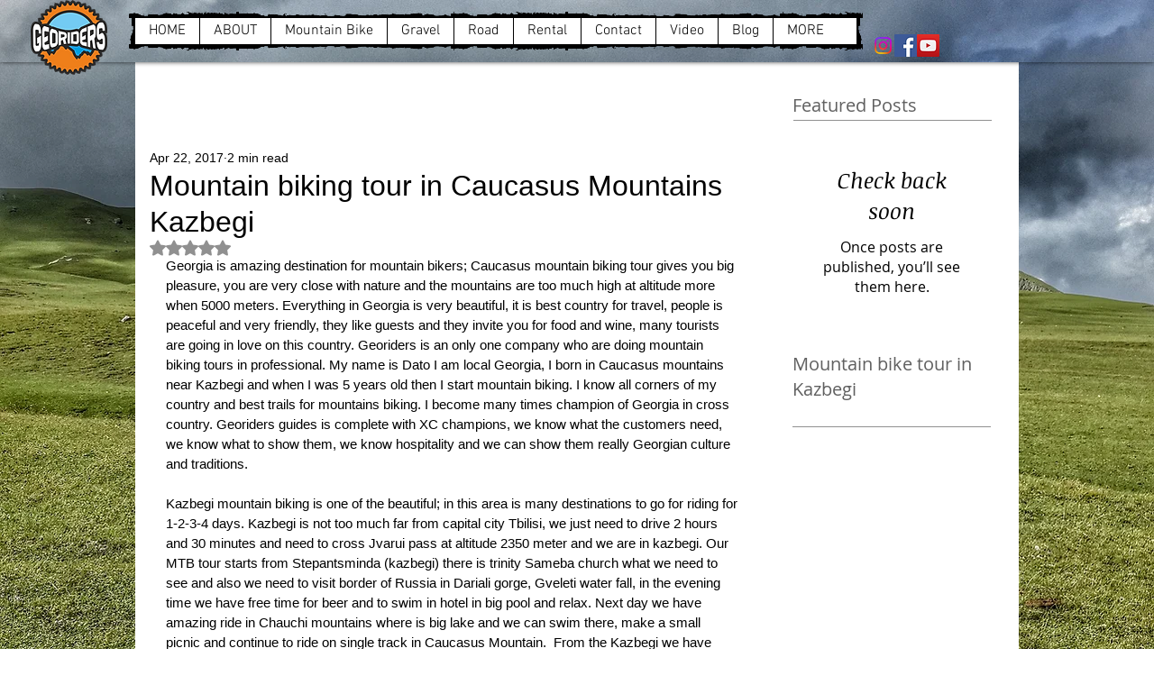

--- FILE ---
content_type: text/css; charset=utf-8
request_url: https://www.georiders.ge/_serverless/pro-gallery-css-v4-server/layoutCss?ver=2&id=54m8c-not-scoped&items=3854_1024_768%7C3519_1024_768%7C3502_1024_768%7C3524_1024_768%7C3730_1024_768%7C3407_1024_768%7C3547_768_1024%7C3711_768_1024%7C3593_1024_576%7C3866_768_1024%7C3822_1024_576%7C3762_1024_768%7C3664_1024_768%7C3560_1024_768%7C3618_768_1024%7C3540_1024_768&container=746_634_1970_720&options=gallerySizeType:px%7CenableInfiniteScroll:true%7CtitlePlacement:SHOW_ON_HOVER%7CgridStyle:1%7CimageMargin:10%7CgalleryLayout:2%7CisVertical:false%7CnumberOfImagesPerRow:3%7CgallerySizePx:300%7CcubeRatio:1%7CcubeType:fill%7CgalleryThumbnailsAlignment:bottom%7CthumbnailSpacings:0
body_size: -129
content:
#pro-gallery-54m8c-not-scoped [data-hook="item-container"][data-idx="0"].gallery-item-container{opacity: 1 !important;display: block !important;transition: opacity .2s ease !important;top: 0px !important;left: 0px !important;right: auto !important;height: 204px !important;width: 205px !important;} #pro-gallery-54m8c-not-scoped [data-hook="item-container"][data-idx="0"] .gallery-item-common-info-outer{height: 100% !important;} #pro-gallery-54m8c-not-scoped [data-hook="item-container"][data-idx="0"] .gallery-item-common-info{height: 100% !important;width: 100% !important;} #pro-gallery-54m8c-not-scoped [data-hook="item-container"][data-idx="0"] .gallery-item-wrapper{width: 205px !important;height: 204px !important;margin: 0 !important;} #pro-gallery-54m8c-not-scoped [data-hook="item-container"][data-idx="0"] .gallery-item-content{width: 205px !important;height: 204px !important;margin: 0px 0px !important;opacity: 1 !important;} #pro-gallery-54m8c-not-scoped [data-hook="item-container"][data-idx="0"] .gallery-item-hover{width: 205px !important;height: 204px !important;opacity: 1 !important;} #pro-gallery-54m8c-not-scoped [data-hook="item-container"][data-idx="0"] .item-hover-flex-container{width: 205px !important;height: 204px !important;margin: 0px 0px !important;opacity: 1 !important;} #pro-gallery-54m8c-not-scoped [data-hook="item-container"][data-idx="0"] .gallery-item-wrapper img{width: 100% !important;height: 100% !important;opacity: 1 !important;} #pro-gallery-54m8c-not-scoped [data-hook="item-container"][data-idx="1"].gallery-item-container{opacity: 1 !important;display: block !important;transition: opacity .2s ease !important;top: 0px !important;left: 215px !important;right: auto !important;height: 204px !important;width: 205px !important;} #pro-gallery-54m8c-not-scoped [data-hook="item-container"][data-idx="1"] .gallery-item-common-info-outer{height: 100% !important;} #pro-gallery-54m8c-not-scoped [data-hook="item-container"][data-idx="1"] .gallery-item-common-info{height: 100% !important;width: 100% !important;} #pro-gallery-54m8c-not-scoped [data-hook="item-container"][data-idx="1"] .gallery-item-wrapper{width: 205px !important;height: 204px !important;margin: 0 !important;} #pro-gallery-54m8c-not-scoped [data-hook="item-container"][data-idx="1"] .gallery-item-content{width: 205px !important;height: 204px !important;margin: 0px 0px !important;opacity: 1 !important;} #pro-gallery-54m8c-not-scoped [data-hook="item-container"][data-idx="1"] .gallery-item-hover{width: 205px !important;height: 204px !important;opacity: 1 !important;} #pro-gallery-54m8c-not-scoped [data-hook="item-container"][data-idx="1"] .item-hover-flex-container{width: 205px !important;height: 204px !important;margin: 0px 0px !important;opacity: 1 !important;} #pro-gallery-54m8c-not-scoped [data-hook="item-container"][data-idx="1"] .gallery-item-wrapper img{width: 100% !important;height: 100% !important;opacity: 1 !important;} #pro-gallery-54m8c-not-scoped [data-hook="item-container"][data-idx="2"].gallery-item-container{opacity: 1 !important;display: block !important;transition: opacity .2s ease !important;top: 0px !important;left: 430px !important;right: auto !important;height: 204px !important;width: 204px !important;} #pro-gallery-54m8c-not-scoped [data-hook="item-container"][data-idx="2"] .gallery-item-common-info-outer{height: 100% !important;} #pro-gallery-54m8c-not-scoped [data-hook="item-container"][data-idx="2"] .gallery-item-common-info{height: 100% !important;width: 100% !important;} #pro-gallery-54m8c-not-scoped [data-hook="item-container"][data-idx="2"] .gallery-item-wrapper{width: 204px !important;height: 204px !important;margin: 0 !important;} #pro-gallery-54m8c-not-scoped [data-hook="item-container"][data-idx="2"] .gallery-item-content{width: 204px !important;height: 204px !important;margin: 0px 0px !important;opacity: 1 !important;} #pro-gallery-54m8c-not-scoped [data-hook="item-container"][data-idx="2"] .gallery-item-hover{width: 204px !important;height: 204px !important;opacity: 1 !important;} #pro-gallery-54m8c-not-scoped [data-hook="item-container"][data-idx="2"] .item-hover-flex-container{width: 204px !important;height: 204px !important;margin: 0px 0px !important;opacity: 1 !important;} #pro-gallery-54m8c-not-scoped [data-hook="item-container"][data-idx="2"] .gallery-item-wrapper img{width: 100% !important;height: 100% !important;opacity: 1 !important;} #pro-gallery-54m8c-not-scoped [data-hook="item-container"][data-idx="3"]{display: none !important;} #pro-gallery-54m8c-not-scoped [data-hook="item-container"][data-idx="4"]{display: none !important;} #pro-gallery-54m8c-not-scoped [data-hook="item-container"][data-idx="5"]{display: none !important;} #pro-gallery-54m8c-not-scoped [data-hook="item-container"][data-idx="6"]{display: none !important;} #pro-gallery-54m8c-not-scoped [data-hook="item-container"][data-idx="7"]{display: none !important;} #pro-gallery-54m8c-not-scoped [data-hook="item-container"][data-idx="8"]{display: none !important;} #pro-gallery-54m8c-not-scoped [data-hook="item-container"][data-idx="9"]{display: none !important;} #pro-gallery-54m8c-not-scoped [data-hook="item-container"][data-idx="10"]{display: none !important;} #pro-gallery-54m8c-not-scoped [data-hook="item-container"][data-idx="11"]{display: none !important;} #pro-gallery-54m8c-not-scoped [data-hook="item-container"][data-idx="12"]{display: none !important;} #pro-gallery-54m8c-not-scoped [data-hook="item-container"][data-idx="13"]{display: none !important;} #pro-gallery-54m8c-not-scoped [data-hook="item-container"][data-idx="14"]{display: none !important;} #pro-gallery-54m8c-not-scoped [data-hook="item-container"][data-idx="15"]{display: none !important;} #pro-gallery-54m8c-not-scoped .pro-gallery-prerender{height:1274px !important;}#pro-gallery-54m8c-not-scoped {height:1274px !important; width:634px !important;}#pro-gallery-54m8c-not-scoped .pro-gallery-margin-container {height:1274px !important;}#pro-gallery-54m8c-not-scoped .pro-gallery {height:1274px !important; width:634px !important;}#pro-gallery-54m8c-not-scoped .pro-gallery-parent-container {height:1274px !important; width:644px !important;}